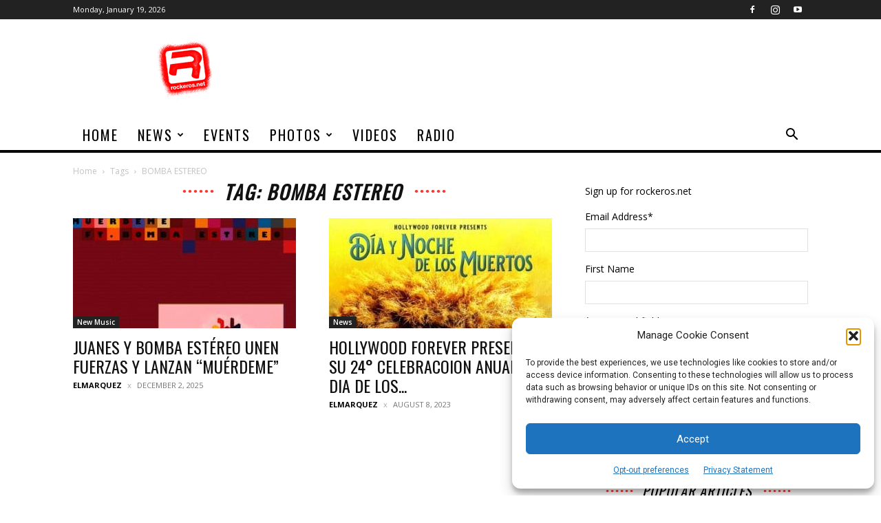

--- FILE ---
content_type: text/html; charset=utf-8
request_url: https://www.google.com/recaptcha/api2/aframe
body_size: 265
content:
<!DOCTYPE HTML><html><head><meta http-equiv="content-type" content="text/html; charset=UTF-8"></head><body><script nonce="9Lobv1RtUeeitvXEgNrV2Q">/** Anti-fraud and anti-abuse applications only. See google.com/recaptcha */ try{var clients={'sodar':'https://pagead2.googlesyndication.com/pagead/sodar?'};window.addEventListener("message",function(a){try{if(a.source===window.parent){var b=JSON.parse(a.data);var c=clients[b['id']];if(c){var d=document.createElement('img');d.src=c+b['params']+'&rc='+(localStorage.getItem("rc::a")?sessionStorage.getItem("rc::b"):"");window.document.body.appendChild(d);sessionStorage.setItem("rc::e",parseInt(sessionStorage.getItem("rc::e")||0)+1);localStorage.setItem("rc::h",'1768860242376');}}}catch(b){}});window.parent.postMessage("_grecaptcha_ready", "*");}catch(b){}</script></body></html>